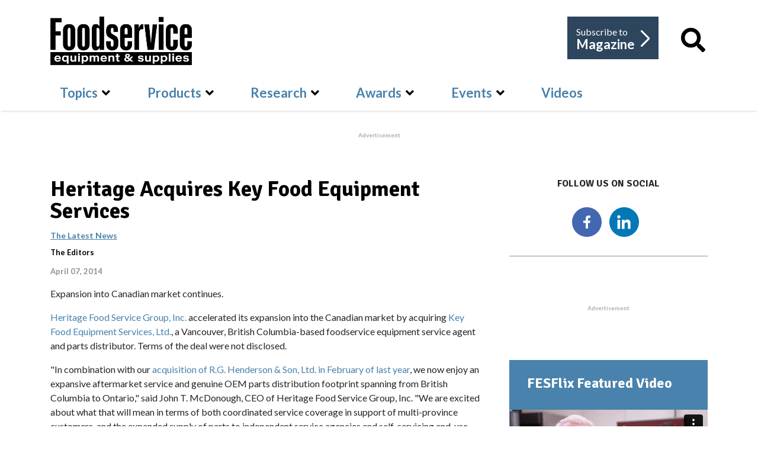

--- FILE ---
content_type: text/html; charset=UTF-8
request_url: https://player.vimeo.com/video/639691263
body_size: 6486
content:
<!DOCTYPE html>
<html lang="en">
<head>
  <meta charset="utf-8">
  <meta name="viewport" content="width=device-width,initial-scale=1,user-scalable=yes">
  
  <link rel="canonical" href="https://player.vimeo.com/video/639691263">
  <meta name="googlebot" content="noindex,indexifembedded">
  
  
  <title>Thermodyne: How Bubba’s BBQ Reduces Chill Times on Vimeo</title>
  <style>
      body, html, .player, .fallback {
          overflow: hidden;
          width: 100%;
          height: 100%;
          margin: 0;
          padding: 0;
      }
      .fallback {
          
              background-color: transparent;
          
      }
      .player.loading { opacity: 0; }
      .fallback iframe {
          position: fixed;
          left: 0;
          top: 0;
          width: 100%;
          height: 100%;
      }
  </style>
  <link rel="modulepreload" href="https://f.vimeocdn.com/p/4.46.25/js/player.module.js" crossorigin="anonymous">
  <link rel="modulepreload" href="https://f.vimeocdn.com/p/4.46.25/js/vendor.module.js" crossorigin="anonymous">
  <link rel="preload" href="https://f.vimeocdn.com/p/4.46.25/css/player.css" as="style">
</head>

<body>


<div class="vp-placeholder">
    <style>
        .vp-placeholder,
        .vp-placeholder-thumb,
        .vp-placeholder-thumb::before,
        .vp-placeholder-thumb::after {
            position: absolute;
            top: 0;
            bottom: 0;
            left: 0;
            right: 0;
        }
        .vp-placeholder {
            visibility: hidden;
            width: 100%;
            max-height: 100%;
            height: calc(1080 / 1920 * 100vw);
            max-width: calc(1920 / 1080 * 100vh);
            margin: auto;
        }
        .vp-placeholder-carousel {
            display: none;
            background-color: #000;
            position: absolute;
            left: 0;
            right: 0;
            bottom: -60px;
            height: 60px;
        }
    </style>

    

    
        <style>
            .vp-placeholder-thumb {
                overflow: hidden;
                width: 100%;
                max-height: 100%;
                margin: auto;
            }
            .vp-placeholder-thumb::before,
            .vp-placeholder-thumb::after {
                content: "";
                display: block;
                filter: blur(7px);
                margin: 0;
                background: url(https://i.vimeocdn.com/video/1286461423-a9f29c4d29a564fa4b55b63cf967e20383a1d7823ba7388d3?mw=80&q=85) 50% 50% / contain no-repeat;
            }
            .vp-placeholder-thumb::before {
                 
                margin: -30px;
            }
        </style>
    

    <div class="vp-placeholder-thumb"></div>
    <div class="vp-placeholder-carousel"></div>
    <script>function placeholderInit(t,h,d,s,n,o){var i=t.querySelector(".vp-placeholder"),v=t.querySelector(".vp-placeholder-thumb");if(h){var p=function(){try{return window.self!==window.top}catch(a){return!0}}(),w=200,y=415,r=60;if(!p&&window.innerWidth>=w&&window.innerWidth<y){i.style.bottom=r+"px",i.style.maxHeight="calc(100vh - "+r+"px)",i.style.maxWidth="calc("+n+" / "+o+" * (100vh - "+r+"px))";var f=t.querySelector(".vp-placeholder-carousel");f.style.display="block"}}if(d){var e=new Image;e.onload=function(){var a=n/o,c=e.width/e.height;if(c<=.95*a||c>=1.05*a){var l=i.getBoundingClientRect(),g=l.right-l.left,b=l.bottom-l.top,m=window.innerWidth/g*100,x=window.innerHeight/b*100;v.style.height="calc("+e.height+" / "+e.width+" * "+m+"vw)",v.style.maxWidth="calc("+e.width+" / "+e.height+" * "+x+"vh)"}i.style.visibility="visible"},e.src=s}else i.style.visibility="visible"}
</script>
    <script>placeholderInit(document,  false ,  true , "https://i.vimeocdn.com/video/1286461423-a9f29c4d29a564fa4b55b63cf967e20383a1d7823ba7388d3?mw=80\u0026q=85",  1920 ,  1080 );</script>
</div>

<div id="player" class="player"></div>
<script>window.playerConfig = {"cdn_url":"https://f.vimeocdn.com","vimeo_api_url":"api.vimeo.com","request":{"files":{"dash":{"cdns":{"akfire_interconnect_quic":{"avc_url":"https://vod-adaptive-ak.vimeocdn.com/exp=1768386208~acl=%2F8b3361a9-720d-4fe6-8a5b-cdd970558f9c%2Fpsid%3D9aaad623f9d9c8c3f13d9edf92367be7bb6b8f18ac35b103162a92180139a024%2F%2A~hmac=3dc0196ea030cf513ec29a847ecdeceb0528569ee171f8a7530edbb99d63ce44/8b3361a9-720d-4fe6-8a5b-cdd970558f9c/psid=9aaad623f9d9c8c3f13d9edf92367be7bb6b8f18ac35b103162a92180139a024/v2/playlist/av/primary/prot/cXNyPTE/playlist.json?omit=av1-hevc\u0026pathsig=8c953e4f~liCHixh2tv4jKJ-vZ-l5d8k7riC_JWPK-VuXRTxE1Po\u0026qsr=1\u0026r=dXM%3D\u0026rh=2rAyiF","origin":"gcs","url":"https://vod-adaptive-ak.vimeocdn.com/exp=1768386208~acl=%2F8b3361a9-720d-4fe6-8a5b-cdd970558f9c%2Fpsid%3D9aaad623f9d9c8c3f13d9edf92367be7bb6b8f18ac35b103162a92180139a024%2F%2A~hmac=3dc0196ea030cf513ec29a847ecdeceb0528569ee171f8a7530edbb99d63ce44/8b3361a9-720d-4fe6-8a5b-cdd970558f9c/psid=9aaad623f9d9c8c3f13d9edf92367be7bb6b8f18ac35b103162a92180139a024/v2/playlist/av/primary/prot/cXNyPTE/playlist.json?pathsig=8c953e4f~liCHixh2tv4jKJ-vZ-l5d8k7riC_JWPK-VuXRTxE1Po\u0026qsr=1\u0026r=dXM%3D\u0026rh=2rAyiF"},"fastly_skyfire":{"avc_url":"https://skyfire.vimeocdn.com/1768386208-0x88caa55dc8329c61ee6755dc53e13cc1915451ad/8b3361a9-720d-4fe6-8a5b-cdd970558f9c/psid=9aaad623f9d9c8c3f13d9edf92367be7bb6b8f18ac35b103162a92180139a024/v2/playlist/av/primary/prot/cXNyPTE/playlist.json?omit=av1-hevc\u0026pathsig=8c953e4f~liCHixh2tv4jKJ-vZ-l5d8k7riC_JWPK-VuXRTxE1Po\u0026qsr=1\u0026r=dXM%3D\u0026rh=2rAyiF","origin":"gcs","url":"https://skyfire.vimeocdn.com/1768386208-0x88caa55dc8329c61ee6755dc53e13cc1915451ad/8b3361a9-720d-4fe6-8a5b-cdd970558f9c/psid=9aaad623f9d9c8c3f13d9edf92367be7bb6b8f18ac35b103162a92180139a024/v2/playlist/av/primary/prot/cXNyPTE/playlist.json?pathsig=8c953e4f~liCHixh2tv4jKJ-vZ-l5d8k7riC_JWPK-VuXRTxE1Po\u0026qsr=1\u0026r=dXM%3D\u0026rh=2rAyiF"}},"default_cdn":"akfire_interconnect_quic","separate_av":true,"streams":[{"profile":"165","id":"027a8582-6020-42c4-a079-32c1e00263b8","fps":23.98,"quality":"540p"},{"profile":"d0b41bac-2bf2-4310-8113-df764d486192","id":"8e96f1b3-863f-47c4-9518-30b23867fb4e","fps":23.98,"quality":"240p"},{"profile":"175","id":"ce33ec07-d28d-4d91-8855-c62031ff5f21","fps":23.98,"quality":"1080p"},{"profile":"164","id":"d16dab69-ac63-40c5-ba2a-65bc94335d95","fps":23.98,"quality":"360p"},{"profile":"174","id":"d928ed66-4e1b-4beb-aa1e-75d8f24b326e","fps":23.98,"quality":"720p"}],"streams_avc":[{"profile":"175","id":"ce33ec07-d28d-4d91-8855-c62031ff5f21","fps":23.98,"quality":"1080p"},{"profile":"164","id":"d16dab69-ac63-40c5-ba2a-65bc94335d95","fps":23.98,"quality":"360p"},{"profile":"174","id":"d928ed66-4e1b-4beb-aa1e-75d8f24b326e","fps":23.98,"quality":"720p"},{"profile":"165","id":"027a8582-6020-42c4-a079-32c1e00263b8","fps":23.98,"quality":"540p"},{"profile":"d0b41bac-2bf2-4310-8113-df764d486192","id":"8e96f1b3-863f-47c4-9518-30b23867fb4e","fps":23.98,"quality":"240p"}]},"hls":{"cdns":{"akfire_interconnect_quic":{"avc_url":"https://vod-adaptive-ak.vimeocdn.com/exp=1768386208~acl=%2F8b3361a9-720d-4fe6-8a5b-cdd970558f9c%2Fpsid%3D9aaad623f9d9c8c3f13d9edf92367be7bb6b8f18ac35b103162a92180139a024%2F%2A~hmac=3dc0196ea030cf513ec29a847ecdeceb0528569ee171f8a7530edbb99d63ce44/8b3361a9-720d-4fe6-8a5b-cdd970558f9c/psid=9aaad623f9d9c8c3f13d9edf92367be7bb6b8f18ac35b103162a92180139a024/v2/playlist/av/primary/prot/cXNyPTE/playlist.m3u8?omit=av1-hevc-opus\u0026pathsig=8c953e4f~Y4wIVFys2_E6TFWQIsijCRFuUl_H4_hU232X-oBS_Cg\u0026qsr=1\u0026r=dXM%3D\u0026rh=2rAyiF\u0026sf=fmp4","origin":"gcs","url":"https://vod-adaptive-ak.vimeocdn.com/exp=1768386208~acl=%2F8b3361a9-720d-4fe6-8a5b-cdd970558f9c%2Fpsid%3D9aaad623f9d9c8c3f13d9edf92367be7bb6b8f18ac35b103162a92180139a024%2F%2A~hmac=3dc0196ea030cf513ec29a847ecdeceb0528569ee171f8a7530edbb99d63ce44/8b3361a9-720d-4fe6-8a5b-cdd970558f9c/psid=9aaad623f9d9c8c3f13d9edf92367be7bb6b8f18ac35b103162a92180139a024/v2/playlist/av/primary/prot/cXNyPTE/playlist.m3u8?omit=opus\u0026pathsig=8c953e4f~Y4wIVFys2_E6TFWQIsijCRFuUl_H4_hU232X-oBS_Cg\u0026qsr=1\u0026r=dXM%3D\u0026rh=2rAyiF\u0026sf=fmp4"},"fastly_skyfire":{"avc_url":"https://skyfire.vimeocdn.com/1768386208-0x88caa55dc8329c61ee6755dc53e13cc1915451ad/8b3361a9-720d-4fe6-8a5b-cdd970558f9c/psid=9aaad623f9d9c8c3f13d9edf92367be7bb6b8f18ac35b103162a92180139a024/v2/playlist/av/primary/prot/cXNyPTE/playlist.m3u8?omit=av1-hevc-opus\u0026pathsig=8c953e4f~Y4wIVFys2_E6TFWQIsijCRFuUl_H4_hU232X-oBS_Cg\u0026qsr=1\u0026r=dXM%3D\u0026rh=2rAyiF\u0026sf=fmp4","origin":"gcs","url":"https://skyfire.vimeocdn.com/1768386208-0x88caa55dc8329c61ee6755dc53e13cc1915451ad/8b3361a9-720d-4fe6-8a5b-cdd970558f9c/psid=9aaad623f9d9c8c3f13d9edf92367be7bb6b8f18ac35b103162a92180139a024/v2/playlist/av/primary/prot/cXNyPTE/playlist.m3u8?omit=opus\u0026pathsig=8c953e4f~Y4wIVFys2_E6TFWQIsijCRFuUl_H4_hU232X-oBS_Cg\u0026qsr=1\u0026r=dXM%3D\u0026rh=2rAyiF\u0026sf=fmp4"}},"default_cdn":"akfire_interconnect_quic","separate_av":true}},"file_codecs":{"av1":[],"avc":["ce33ec07-d28d-4d91-8855-c62031ff5f21","d16dab69-ac63-40c5-ba2a-65bc94335d95","d928ed66-4e1b-4beb-aa1e-75d8f24b326e","027a8582-6020-42c4-a079-32c1e00263b8","8e96f1b3-863f-47c4-9518-30b23867fb4e"],"hevc":{"dvh1":[],"hdr":[],"sdr":[]}},"lang":"en","referrer":"https://fesmag.com/topics/the-latest-news/11655-heritage-acquires-key-food-equipment-services","cookie_domain":".vimeo.com","signature":"10b7c0359383de5b2e978f2a42df8350","timestamp":1768382608,"expires":3600,"thumb_preview":{"url":"https://videoapi-sprites.vimeocdn.com/video-sprites/image/95099d42-d2ee-47c1-b6dd-e622faa97221.0.jpeg?ClientID=sulu\u0026Expires=1768385052\u0026Signature=e5560740221e5f841dd72b872917ec1d7b9adb05","height":2640,"width":4686,"frame_height":240,"frame_width":426,"columns":11,"frames":120},"currency":"USD","session":"bbf39f7c60779a1bcc4e068ae51047930eb02f0c1768382608","cookie":{"volume":1,"quality":null,"hd":0,"captions":null,"transcript":null,"captions_styles":{"color":null,"fontSize":null,"fontFamily":null,"fontOpacity":null,"bgOpacity":null,"windowColor":null,"windowOpacity":null,"bgColor":null,"edgeStyle":null},"audio_language":null,"audio_kind":null,"qoe_survey_vote":0},"build":{"backend":"31e9776","js":"4.46.25"},"urls":{"js":"https://f.vimeocdn.com/p/4.46.25/js/player.js","js_base":"https://f.vimeocdn.com/p/4.46.25/js","js_module":"https://f.vimeocdn.com/p/4.46.25/js/player.module.js","js_vendor_module":"https://f.vimeocdn.com/p/4.46.25/js/vendor.module.js","locales_js":{"de-DE":"https://f.vimeocdn.com/p/4.46.25/js/player.de-DE.js","en":"https://f.vimeocdn.com/p/4.46.25/js/player.js","es":"https://f.vimeocdn.com/p/4.46.25/js/player.es.js","fr-FR":"https://f.vimeocdn.com/p/4.46.25/js/player.fr-FR.js","ja-JP":"https://f.vimeocdn.com/p/4.46.25/js/player.ja-JP.js","ko-KR":"https://f.vimeocdn.com/p/4.46.25/js/player.ko-KR.js","pt-BR":"https://f.vimeocdn.com/p/4.46.25/js/player.pt-BR.js","zh-CN":"https://f.vimeocdn.com/p/4.46.25/js/player.zh-CN.js"},"ambisonics_js":"https://f.vimeocdn.com/p/external/ambisonics.min.js","barebone_js":"https://f.vimeocdn.com/p/4.46.25/js/barebone.js","chromeless_js":"https://f.vimeocdn.com/p/4.46.25/js/chromeless.js","three_js":"https://f.vimeocdn.com/p/external/three.rvimeo.min.js","vuid_js":"https://f.vimeocdn.com/js_opt/modules/utils/vuid.min.js","hive_sdk":"https://f.vimeocdn.com/p/external/hive-sdk.js","hive_interceptor":"https://f.vimeocdn.com/p/external/hive-interceptor.js","proxy":"https://player.vimeo.com/static/proxy.html","css":"https://f.vimeocdn.com/p/4.46.25/css/player.css","chromeless_css":"https://f.vimeocdn.com/p/4.46.25/css/chromeless.css","fresnel":"https://arclight.vimeo.com/add/player-stats","player_telemetry_url":"https://arclight.vimeo.com/player-events","telemetry_base":"https://lensflare.vimeo.com"},"flags":{"plays":1,"dnt":0,"autohide_controls":0,"preload_video":"metadata_on_hover","qoe_survey_forced":0,"ai_widget":0,"ecdn_delta_updates":0,"disable_mms":0,"check_clip_skipping_forward":0},"country":"US","client":{"ip":"18.118.151.248"},"ab_tests":{"cross_origin_texttracks":{"group":"variant","track":false,"data":null}},"atid":"1154952758.1768382608","ai_widget_signature":"1bf51669090594cef24fb7e2af1a622964b173b8dcb15ae506232106fd707b01_1768386208","config_refresh_url":"https://player.vimeo.com/video/639691263/config/request?atid=1154952758.1768382608\u0026expires=3600\u0026referrer=https%3A%2F%2Ffesmag.com%2Ftopics%2Fthe-latest-news%2F11655-heritage-acquires-key-food-equipment-services\u0026session=bbf39f7c60779a1bcc4e068ae51047930eb02f0c1768382608\u0026signature=10b7c0359383de5b2e978f2a42df8350\u0026time=1768382608\u0026v=1"},"player_url":"player.vimeo.com","video":{"id":639691263,"title":"Thermodyne: How Bubba’s BBQ Reduces Chill Times","width":1920,"height":1080,"duration":153,"url":"","share_url":"https://vimeo.com/639691263","embed_code":"\u003ciframe title=\"vimeo-player\" src=\"https://player.vimeo.com/video/639691263?h=7a03826a96\" width=\"640\" height=\"360\" frameborder=\"0\" referrerpolicy=\"strict-origin-when-cross-origin\" allow=\"autoplay; fullscreen; picture-in-picture; clipboard-write; encrypted-media; web-share\"   allowfullscreen\u003e\u003c/iframe\u003e","default_to_hd":0,"privacy":"disable","embed_permission":"public","thumbnail_url":"https://i.vimeocdn.com/video/1286461423-a9f29c4d29a564fa4b55b63cf967e20383a1d7823ba7388d3","owner":{"id":59740386,"name":"Zoomba Group","img":"https://i.vimeocdn.com/portrait/17845977_60x60?sig=3280361ed831d7b2f4651b2a5b7ecd39a47aadd3251f244db03bbc8a07520ce8\u0026v=1\u0026region=us","img_2x":"https://i.vimeocdn.com/portrait/17845977_60x60?sig=3280361ed831d7b2f4651b2a5b7ecd39a47aadd3251f244db03bbc8a07520ce8\u0026v=1\u0026region=us","url":"https://vimeo.com/user59740386","account_type":"business"},"spatial":0,"live_event":null,"version":{"current":null,"available":[{"id":324360202,"file_id":2931821880,"is_current":true}]},"unlisted_hash":null,"rating":{"id":6},"fps":23.98,"bypass_token":"eyJ0eXAiOiJKV1QiLCJhbGciOiJIUzI1NiJ9.eyJjbGlwX2lkIjo2Mzk2OTEyNjMsImV4cCI6MTc2ODM4NjI0MH0.Uc3xlWilwPWf2bUxISV6XBn4qFonkpD14eep8TRNUU8","channel_layout":"stereo","ai":0,"locale":""},"user":{"id":0,"team_id":0,"team_origin_user_id":0,"account_type":"none","liked":0,"watch_later":0,"owner":0,"mod":0,"logged_in":0,"private_mode_enabled":0,"vimeo_api_client_token":"eyJhbGciOiJIUzI1NiIsInR5cCI6IkpXVCJ9.eyJzZXNzaW9uX2lkIjoiYmJmMzlmN2M2MDc3OWExYmNjNGUwNjhhZTUxMDQ3OTMwZWIwMmYwYzE3NjgzODI2MDgiLCJleHAiOjE3NjgzODYyMDgsImFwcF9pZCI6MTE4MzU5LCJzY29wZXMiOiJwdWJsaWMgc3RhdHMifQ.I21Gccq5QPHU6UHkvnC1fCi_hmuBody1m0-bfI8Lkoc"},"view":1,"vimeo_url":"vimeo.com","embed":{"audio_track":"","autoplay":0,"autopause":1,"dnt":0,"editor":0,"keyboard":1,"log_plays":1,"loop":0,"muted":0,"on_site":0,"texttrack":"","transparent":1,"outro":"share","playsinline":1,"quality":null,"player_id":"","api":null,"app_id":"","color":"","color_one":"000000","color_two":"00adef","color_three":"ffffff","color_four":"000000","context":"embed.main","settings":{"auto_pip":1,"badge":0,"byline":0,"collections":0,"color":0,"force_color_one":0,"force_color_two":0,"force_color_three":0,"force_color_four":0,"embed":0,"fullscreen":1,"like":0,"logo":0,"playbar":1,"portrait":0,"pip":1,"share":1,"spatial_compass":0,"spatial_label":0,"speed":0,"title":0,"volume":0,"watch_later":0,"watch_full_video":1,"controls":1,"airplay":1,"audio_tracks":1,"chapters":1,"chromecast":1,"cc":1,"transcript":1,"quality":1,"play_button_position":0,"ask_ai":0,"skipping_forward":1,"debug_payload_collection_policy":"default"},"create_interactive":{"has_create_interactive":false,"viddata_url":""},"min_quality":null,"max_quality":null,"initial_quality":null,"prefer_mms":1}}</script>
<script>const fullscreenSupported="exitFullscreen"in document||"webkitExitFullscreen"in document||"webkitCancelFullScreen"in document||"mozCancelFullScreen"in document||"msExitFullscreen"in document||"webkitEnterFullScreen"in document.createElement("video");var isIE=checkIE(window.navigator.userAgent),incompatibleBrowser=!fullscreenSupported||isIE;window.noModuleLoading=!1,window.dynamicImportSupported=!1,window.cssLayersSupported=typeof CSSLayerBlockRule<"u",window.isInIFrame=function(){try{return window.self!==window.top}catch(e){return!0}}(),!window.isInIFrame&&/twitter/i.test(navigator.userAgent)&&window.playerConfig.video.url&&(window.location=window.playerConfig.video.url),window.playerConfig.request.lang&&document.documentElement.setAttribute("lang",window.playerConfig.request.lang),window.loadScript=function(e){var n=document.getElementsByTagName("script")[0];n&&n.parentNode?n.parentNode.insertBefore(e,n):document.head.appendChild(e)},window.loadVUID=function(){if(!window.playerConfig.request.flags.dnt&&!window.playerConfig.embed.dnt){window._vuid=[["pid",window.playerConfig.request.session]];var e=document.createElement("script");e.async=!0,e.src=window.playerConfig.request.urls.vuid_js,window.loadScript(e)}},window.loadCSS=function(e,n){var i={cssDone:!1,startTime:new Date().getTime(),link:e.createElement("link")};return i.link.rel="stylesheet",i.link.href=n,e.getElementsByTagName("head")[0].appendChild(i.link),i.link.onload=function(){i.cssDone=!0},i},window.loadLegacyJS=function(e,n){if(incompatibleBrowser){var i=e.querySelector(".vp-placeholder");i&&i.parentNode&&i.parentNode.removeChild(i);let a=`/video/${window.playerConfig.video.id}/fallback`;window.playerConfig.request.referrer&&(a+=`?referrer=${window.playerConfig.request.referrer}`),n.innerHTML=`<div class="fallback"><iframe title="unsupported message" src="${a}" frameborder="0"></iframe></div>`}else{n.className="player loading";var t=window.loadCSS(e,window.playerConfig.request.urls.css),r=e.createElement("script"),o=!1;r.src=window.playerConfig.request.urls.js,window.loadScript(r),r["onreadystatechange"in r?"onreadystatechange":"onload"]=function(){!o&&(!this.readyState||this.readyState==="loaded"||this.readyState==="complete")&&(o=!0,playerObject=new VimeoPlayer(n,window.playerConfig,t.cssDone||{link:t.link,startTime:t.startTime}))},window.loadVUID()}};function checkIE(e){e=e&&e.toLowerCase?e.toLowerCase():"";function n(r){return r=r.toLowerCase(),new RegExp(r).test(e);return browserRegEx}var i=n("msie")?parseFloat(e.replace(/^.*msie (\d+).*$/,"$1")):!1,t=n("trident")?parseFloat(e.replace(/^.*trident\/(\d+)\.(\d+).*$/,"$1.$2"))+4:!1;return i||t}
</script>
<script nomodule>
  window.noModuleLoading = true;
  var playerEl = document.getElementById('player');
  window.loadLegacyJS(document, playerEl);
</script>
<script type="module">try{import("").catch(()=>{})}catch(t){}window.dynamicImportSupported=!0;
</script>
<script type="module">if(!window.dynamicImportSupported||!window.cssLayersSupported){if(!window.noModuleLoading){window.noModuleLoading=!0;var playerEl=document.getElementById("player");window.loadLegacyJS(document,playerEl)}var moduleScriptLoader=document.getElementById("js-module-block");moduleScriptLoader&&moduleScriptLoader.parentElement.removeChild(moduleScriptLoader)}
</script>
<script type="module" id="js-module-block">if(!window.noModuleLoading&&window.dynamicImportSupported&&window.cssLayersSupported){const n=document.getElementById("player"),e=window.loadCSS(document,window.playerConfig.request.urls.css);import(window.playerConfig.request.urls.js_module).then(function(o){new o.VimeoPlayer(n,window.playerConfig,e.cssDone||{link:e.link,startTime:e.startTime}),window.loadVUID()}).catch(function(o){throw/TypeError:[A-z ]+import[A-z ]+module/gi.test(o)&&window.loadLegacyJS(document,n),o})}
</script>

<script type="application/ld+json">{"embedUrl":"https://player.vimeo.com/video/639691263?h=7a03826a96","thumbnailUrl":"https://i.vimeocdn.com/video/1286461423-a9f29c4d29a564fa4b55b63cf967e20383a1d7823ba7388d3?f=webp","name":"Thermodyne: How Bubba’s BBQ Reduces Chill Times","description":"Bubba (Ralph Miller) talks about the benefits of using Thermodyne's slow cook and hold ovens, as well as Thermodyne's blast chiller to chill, cook, and hold his world-famous BBQ pork.","duration":"PT153S","uploadDate":"2021-10-27T15:44:58-04:00","@context":"https://schema.org/","@type":"VideoObject"}</script>

</body>
</html>


--- FILE ---
content_type: text/html; charset=utf-8
request_url: https://www.google.com/recaptcha/api2/aframe
body_size: 266
content:
<!DOCTYPE HTML><html><head><meta http-equiv="content-type" content="text/html; charset=UTF-8"></head><body><script nonce="KSSespENJVm1YqwYgC-Ytg">/** Anti-fraud and anti-abuse applications only. See google.com/recaptcha */ try{var clients={'sodar':'https://pagead2.googlesyndication.com/pagead/sodar?'};window.addEventListener("message",function(a){try{if(a.source===window.parent){var b=JSON.parse(a.data);var c=clients[b['id']];if(c){var d=document.createElement('img');d.src=c+b['params']+'&rc='+(localStorage.getItem("rc::a")?sessionStorage.getItem("rc::b"):"");window.document.body.appendChild(d);sessionStorage.setItem("rc::e",parseInt(sessionStorage.getItem("rc::e")||0)+1);localStorage.setItem("rc::h",'1768382613533');}}}catch(b){}});window.parent.postMessage("_grecaptcha_ready", "*");}catch(b){}</script></body></html>

--- FILE ---
content_type: text/css
request_url: https://fesmag.com/templates/fesmag/css/custom.css
body_size: 22175
content:
/* ---------------------------------------------------------------- */
/* ------- COMPONENTS --------------------------------------------- */
/* ---------------------------------------------------------------- */

/* ---- Main Navigation ------------------------------------------------ */

/* Hide HP Link and Adjust Mega Menu for left float menu bar */
@media only screen and (min-width: 990px) {
	.sp-megamenu-parent{
		float: none !important;
	}
	.sp-megamenu-parent:first-child{
		padding: 0;
	}
	.sp-megamenu-parent.menu-animation-fade-down li:first-child{
		display: none;
	}
	.sp-megamenu-parent.menu-animation-fade-down li.sp-has-child li{
		display: block;
	}
	body.ltr .sp-megamenu-parent .sp-dropdown.sp-dropdown-main.sp-menu-full {
    left: 0;
    right: auto;
	}
}

/* Dropdown */

.sp-megamenu-parent .sp-dropdown .sp-dropdown-inner{
	padding: 20px;
	border: 5px solid #4982ac;
}

/* Text */

.sp-megamenu-parent .sp-mega-group p{
	font-size: 0.95rem;
	line-height: 1.3rem;
	color: #000;
}
#sp-menu .sp-megamenu-parent h3{
	font-size: 1.15rem;
	line-height: 1.35rem;
	font-weight: 600;
	color: #000;
	margin-bottom: 10px;
}

/* Links - Top Level Nav */

.sp-megamenu-parent > li{
	margin: 0 !important;
	padding: 0 1.95rem 1rem !important;
}
.sp-megamenu-parent > li > a,
.sp-megamenu-parent > li.active a{
	font-size: 1.375rem;
	line-height: 1.375rem !important;
	font-weight: bold !important;
	color: #4982ac !important;
	text-decoration: none !important;
	text-transform: none !important;
	background: none;
	margin: 0 !important;
	padding: 0 !important;
}
.sp-megamenu-parent > li.sp-has-child > a::after{
	color: #000;
}
/* Links - Dropdown Header Links */

.sp-megamenu-parent .sp-mega-group > li > a,
.sp-megamenu-parent .sp-mega-group > li.active > a{
	font-size: 1.15rem !important;
	line-height: 1.35rem !important;
	font-weight: bold !important;
	color: #4982ac !important;
	text-decoration: none !important;
	text-transform: none !important;
	background: none !important;
	margin-bottom: 0.5rem !important;
}
/* Links - Dropdown Sub Links */

.sp-megamenu-parent .sp-dropdown li.sp-menu-item > a,
.sp-megamenu-parent .sp-dropdown li.sp-menu-item.active > a{
	font-size: 1rem !important;
	line-height: 1.33rem !important;
	font-weight: normal !important;
	color: #4982ac !important;
	background: none !important;
	padding: 0 0 0.5rem !important;
}
/* Links - Hover Effect */
.sp-megamenu-parent > li a:hover,
.sp-megamenu-parent > li.active a:hover,
.sp-megamenu-parent .sp-dropdown li.sp-menu-item > a:hover,
.sp-megamenu-parent .sp-dropdown li.sp-menu-item.active > a,
.sp-megamenu-parent .sp-dropdown li.sp-menu-item.active > a:hover{
	color: #4982ac !important;
	text-decoration: underline !important;
	background: none !important;
}

/* ---- Buttons --------------------------------------------------- */

a.btn{
	background: #4982ac !important;
	padding: 13px 22px 13px 22px;
	color: #fff !important;
	font-size: 17px !important;
	position: relative;
	text-align: left;
	border: none;
	height: auto;
	border-radius: 0;
	margin-top: 15px;
	line-height: 30px;
}
.article-can-edit{
	display: none !important;
}
.sp-megamenu-parent > li a.btn{
	color: #fff !important;
	font-size: 17px !important;
	font-style: normal !important;
	font-weight: 400 !important;
	height: auto !important;
	line-height: 30px !important;
	margin-top: 15px !important;
	padding: 13px 22px 13px !important;
}
.sp-megamenu-parent > li a.btn:hover{
	background: #4982ac !important;
	color: #fff !important;
}


/* ---- Search Bars ----------------------------------------------- */

/* Forms */

.finder .input-group{
	padding: 0;
	border: none;
	width: 100% !important;
	margin-bottom: 2rem;
}
.finder.err-404 input.form-control:focus,
.js-finder-searchform input.form-control:focus,
.finder.product-catalog input.form-control:focus{
	box-shadow: none;
}
.finder.err-404 input.search-query,
.js-finder-searchform input.js-finder-search-query,
.finder.product-catalog input.search-query{
	background: #fff;
	height: 4rem;
	padding: 1rem 1rem;
	border-top: 4px solid #4982ac;
	border-bottom: 4px solid #4982ac;
	border-left: 4px solid #4982ac;
	border-right: none;
	border-radius: 0;
	font-size: 1.25rem;
	line-height: 1.25rem;
	font-weight: 600;
	color: #000;
}
.finder.err-404 span.input-group-btn,
.js-finder-searchform .input-group .search-btn,
.finder.product-catalog span.input-group-btn{
	padding: 0;
	margin: 0;
}
.finder.err-404 span.input-group-btn button,
.js-finder-searchform .input-group .search-btn,
.finder.product-catalog span.input-group-btn button{
	background: #4982ac;
	height: 4rem;
	padding: 1.25rem 1.5rem;
	margin: 0;
	border: none;
	border-radius: 0;
	font-size: 1.25rem;
	line-height: 1.25rem;
	font-weight: 600;
	color: #fff;
}
.finder.err-404 span.input-group-btn button:hover,
.js-finder-searchform .input-group .search-btn:hover,
.finder.product-catalog span.input-group-btn button:hover{
	text-decoration-line: underline;
}

/* Results */

.finder h1 {
    font-weight: 900;
    font-size: 34px;
    line-height: 44px;
    margin-bottom: 30px;
}
span.search-count{
	display: inline-block;
	font-weight: bold;
	font-size: 1.25rem;
	line-height: 1.25rem;
	margin-bottom: 2rem;
}
span.highlight{
	background-color: #c5e0f3 !important;
}

/* ---- ARTICLE VIEW ----------------------------------------------- */

/* Captions */
.wf_caption span{
	font-size: 0.75rem;
	line-height: 0.95rem;
	margin-top: 0.75rem;
	padding-bottom: 0.75rem;
	font-size: 0.75rem;
	line-height: 0.95rem;
	font-weight: 700;
	border-bottom: 1px solid #8f9194;
}
.wf_caption span span{
	border-bottom: none;
}
div.img_caption p.img_caption{
	margin-top: 0.5rem;
	font-size: 0.75rem;
	line-height: 0.95rem;
	font-weight: 700;
	text-align: left !important;
}

/* Caption Box - Images - img-full */

.wf_caption.img-full{
	display: block !important;
	margin: 1rem auto 1rem;
}
.wf_caption.img-full img{
	max-height: 450px;
}

/* Caption Box - Images - img-left */

.wf_caption.img-left{
	float: left;
	margin: 0.4rem 1rem 1rem 0rem;
	max-width: 400px !important;
}
@include breakpoint(tablet-range){
	.wf_caption.img-left{
	max-width: 300px !important;
	}
}
@include breakpoint(mobile-only){
	.wf_caption.img-left{
	float: none;
	display: block !important;
	margin: 1rem auto 1rem;
	max-width: 300px !important;
	}
}

/* Caption Box - Images - img-right */

.wf_caption.img-right{
	float: right;
	margin: 0.4rem 0rem 1rem 1rem;
	max-width: 400px !important;
}
@media screen and (max-width: 991px){
	.wf_caption.img-right{
	max-width: 300px !important;
	}
}
@media screen and (max-width: 767px){
	.wf_caption.img-right{
	float: none;
	display: block !important;
	margin: 1rem auto 1rem;
	max-width: 300px !important;
	}
}

/* Caption Box - Images - img-left-vert */

.wf_caption.img-left-vert{
	float: left;
	margin: 0.4rem 1rem 1rem 0rem;
	max-width: 250px !important;
}
@media screen and (max-width: 991px){
	.wf_caption.img-left-vert{
	max-width: 175px !important;
	}
}
@media screen and (max-width: 767px){
	.wf_caption.img-left-vert{
	float: none;
	margin: 1rem auto 1rem;
	max-width: 175px !important;
	}
}

/* Caption Box - Images - img-right-vert */

.wf_caption.img-right-vert{
	float: right;
	margin: 0.4rem 0rem 1rem 1rem;
	max-width: 250px !important;
}
@media screen and (max-width: 991px){
	.wf_caption.img-right-vert{
	max-width: 175px !important;
	}
}
@media screen and (max-width: 767px){
	.wf_caption.img-right-vert{
	float: none;
	display: block !important;
	margin: 1rem auto 1rem;
	max-width: 175px !important;
	}
}

/* Caption Box - Images - headshot-left */

.wf_caption.headshot-left{
	float: left;
	margin-top: 0.3rem;
	margin-right: 1rem;
	max-width: 143px !important;
}

/* Caption Box - Images - headshot-right */

.wf_caption.headshot-right{
	float: right;
	margin-top: 0.3rem;
	margin-left: 1rem;	
	max-width: 143px !important;
}

/* ---- FORMS ------------------------------------------------------ */

.formRed,
.formRequired,
.formValidation{
	color: #c20000;
}
.custom-select.is-invalid:focus, 
.form-control.is-invalid:focus, 
.was-validated .custom-select:invalid:focus, 
.was-validated .form-control:invalid:focus{
	border-color: #c20000;
}
.formError{
	color: #c20000;
	font-size: 12px;
}

/* ------- Modules ------------------------------------------------ */

/* Social Links */

#sp-right .sp-module.social-links{
	border-bottom: 1px solid #8f9194;
	text-align: center;

}
#sp-right .sp-module.social-links .sp-module-title{
	font-family: "Signika Negative";
	font-size: 16px;
	font-weight: 600;
	text-transform: uppercase;
	padding-bottom: 0;
}
#sp-right .sp-module.social-links a img{
	display: inline-block;
	width: 100%;
	max-width: 50px;
	margin-right: 10px;
	margin-bottom: 32px;
	
}

/* Social Links (SP PAGE BUILDER) */

.sppb-column.side-left .social-links{
	text-align: center;

}
.sppb-column.side-left .social-links .sp-module-title{
	font-family: "Signika Negative";
	font-size: 16px;
	font-weight: 600;
	text-transform: uppercase;
	padding-bottom: 0;
}
.sppb-column.side-left .social-links a img{
	display: inline-block;
	width: 100%;
	max-width: 50px;
	margin-right: 10px;
	margin-bottom: 32px;
	
}

/* FE&S Awards & Events */

.sp-module.fes_awards_events{
	background: #4982ac;
  padding: 30px;
  color: #fff;
}
.fes_awards_events .sp-module-title,
.fes_awards_events .sppb-addon-content h3.sppb-addon-title{
	color: #ffffff;
	font-size: 20px !important;
	line-height: 28px !important;
	font-weight: 800;
	font-family: "Signika Negative", sans-serif;
	margin: 0 0 20px !important;
	padding: 0 0 20px!important;
	border-bottom: 1px solid #fff !important;
}
.fes_awards_events .event-title{
	font-size: 22px;
	line-height: 28px;
	font-weight: 600;
	margin-bottom: 20px;
	padding: 0;
}
.fes_awards_events .event-location{
	font-size: 16px;
	line-height: 26px;
	font-weight: 400;
}
.fes_awards_events .event-date,
.fes_awards_events .event-time{
	font-size: 18px;
	line-height: 26px;
	font-weight: 600;
}
.fes_awards_events .event-intro{
  font-weight: 400;
  margin-top: 20px;
  margin-bottom: 30px;
}
.fes_awards_events .event-btn-wrap{
	display: block;
	clear: both;
	margin: 30px 0 0 ;
}
.fes_awards_events .event-btn{
	background: #fff;
	color: #4982ac;
	font-size: 16px !important;
	padding: 12px 14px 10px 14px !important;
	position: relative;
	text-align: left;
	display: inline-block;
	font-weight: 600;
	line-height: 24px;
}

/* Industry Calendar */

.sp-module.industry-calendar{
	background: #4982ac;
	padding: 25px 30px 25px 30px;
	color: #fff;
}
.sp-module.industry-calendar .sp-module-title{
	font-size: 20px !important;
	line-height: 28px !important;
	font-weight: 800;
	font-family: "Signika Negative", sans-serif;
	margin: 0 0 20px !important;
	padding: 0 0 20px!important;
	border-bottom: 1px solid #fff !important;
}
.sp-module.industry-calendar li .mod-articles-category-title{
	color: #fff;
	font-size: 24px;
	line-height: 24px;
	margin-bottom: 0.5rem;
}
.sp-module.industry-calendar li .mod-articles-category-introtext strong{
	display: block;
	color: #fff;
	font-size: 18px;
	line-height: 22px;
	font-weight: 900
}
.sp-module.industry-calendar li .mod-articles-category-introtext a{
	display: block;
	color: #fff;
	text-decoration: underline;
	margin-top: 0.5rem;
}
.sp-module.industry-calendar li .btn{
	display: inline-block !important;
	padding: 6px 20px !important;
	background: #ffffff !important;
	color: #4982ac !important;
	font-weight: 600!important;
	font-size: 16px !important;
}
.sp-module.industry-calendar li .btn:hover{
	background: #2d455d !important;
	color: #fff !important;
}

/* FESFlix */

.fesflix-module{
	background: #4982ac;
	padding: 25px 0px 25px 0px;
	color: white;
}
.fesflix-module h3.sp-module-title{
	margin-bottom: 0 !important;
	padding-left: 25px;
}

/* Upcoming Events */

.sppb-addon-module.upcoming_events{
	background: #4982ac;
  padding: 30px;
  color: #fff;
}
.upcoming_events .event-title{
	color: #ffffff;
	font-size: 23px;
	line-height: 28px;
	font-weight: 800;
	padding: 0;
}
.upcoming_events .event-location{
	font-size: 18px;
	line-height: 26px;
	font-weight: 600;
}
.upcoming_events .event-date,
.upcoming_events .event-time{
	font-size: 16px;
	line-height: 26px;
	font-weight: 400;
}
.upcoming_events .event-intro{
	font-weight: 400;
  margin-top: 20px;
  margin-bottom: 30px;
}
.upcoming_events .event-btn-wrap{
	margin-bottom: 0;
}

/* Subscriber */

.custom.subscriber-signup{
	padding-top: 4rem;
	padding-bottom: 4rem;
	max-width: 400px;
	margin: auto;
	background: #e9e9ea;
}
.custom.subscriber-signup img.current-issue{
	width: 100%;
	max-width: 250px;
	margin: 0 auto 2rem;
}
@media (min-width: 768px) {
	.custom.subscriber-signup{
		max-width: 100%;
	}
	.custom.subscriber-signup img.current-issue{
		max-width: 175px;
	}
	.custom.subscriber-signup .rt-col{
		border-left: 2px solid black;
		padding-left: 2rem;
	}
	.custom.subscriber-signup .lft-col{
		padding-right: 2rem;
	}
}
@media (min-width: 992px) {
	.custom.subscriber-signup img.current-issue{
		max-width: 250px;
		float: left;
		margin-right: 2rem;
	}
}
.custom.subscriber-signup h3{
	font-family: "Signika Negative";
	font-weight: 900;
	font-size: 34px;
	line-height: 40.8px
}
.custom.subscriber-signup .btn.btn-primary{
	margin-bottom: 2rem;
}

/* ---- AMPZ ------------------------------------------------------ */

#ampz_inline_bottom{
	margin-top: 2rem;
}

/* ------- Regular Labs ------------------------------------------- */

/*Modal*/

#rl_modals_overlay {
    background: #000 !important;
}
#rl_modals_title{
	font-size: 1.25rem;	
	line-height: 1.5rem;
	font-weight: bold;
	padding:0.25rem;
	width: 100%;
}
#rl_modals_close{
	margin-top: 0.25rem !important;
	margin-right: 0.25rem !important;
}

/* ---------------------------------------------------------------- */
/* ----  Overrides ------------------------------------------------ */
/* ---------------------------------------------------------------- */

/* ---- FESFlix Page ---------------------------------------------- */

.video-articles .sppb-article-info-wrap h3{
	margin-top: 0.75rem;
}
.category-desc img{
	margin:auto;
}

/* ---- Dealer of The Year ---------------------------------------- */

.view-article.doy #sp-header-banner-section{
	display: block !important;
	margin-bottom: 3rem;
}
.view-article.doy .article-details.doy h3{
	margin-top: 3rem;
	font-family: 'Signika Negative', sans-serif;
	font-size: 34px;
	font-weight: 900;
}
.doy_menu .sp-module-title{
	padding-bottom: 0 !important;
}

/* Search Results - Remove duplicate pagination */

.search-results .finder .pagination-top{
	display: none;
}

/* Search Results - Remove duplicate pagination */

.view-category .article-list .tags.inline,
.article-details .article-info-term,
.article-list .article-info-term{
	display: none;
}

/* Category Title Fix */

.view-category .category-name{
	display: none;
}
.category-name a {
  color: #4982ac;
  margin-bottom: 4px;
  font-size: 14px;
  font-weight: 600;
  text-decoration: underline;
}

/* Home Page - Intro Images ----------*/

/* The Latest Articles */

.home_page .fesmag-latest-articles.the_latest ul.fm-latest li {
	float: left !important;
}
.home_page .fesmag-latest-articles.the_latest ul.fm-latest li.post-1 figure.newsflash-image,
.home_page .fesmag-latest-articles.the_latest ul.fm-latest li.post-2 figure.newsflash-image{
	display: none!important;
}
.home_page .fesmag-latest-articles.the_latest ul.fm-latest li.post-0 figure.newsflash-image{
	width: 100% !important;
	height: auto !important; 
	max-width: 500px !important;
	max-height: auto !important; 
}
@media screen and (max-width: 767px){
	.home_page .fesmag-latest-articles.the_latest ul.fm-latest li .post-content{
		padding: 0 0 50px !important;
	}
	.home_page .fesmag-latest-articles.the_latest ul.fm-latest li.post-0{
		padding-bottom: 0 !important;
	}
}

/* Featured Articles */

.home_page .fesmag-latest-articles.featured-articles ul.fm-latest li {
    display: inline-flex !important;
}
.home_page .fesmag-latest-articles.featured-articles ul.fm-latest li figure.newsflash-image{
	width: 100% !important;
	height: auto !important; 
	max-width: 500px !important;
	max-height: auto !important; 
}
.home_page .fesmag-latest-articles.featured-articles ul.fm-latest li.post-0 .post-content,
.home_page .fesmag-latest-articles.featured-articles ul.fm-latest li.post-2 .post-content{
	padding: 0 20px 50px 0 !important;
}
.home_page .fesmag-latest-articles.featured-articles ul.fm-latest li.post-1 .post-content,
.home_page .fesmag-latest-articles.featured-articles ul.fm-latest li.post-3 .post-content{
	padding: 0 0 50px 20px !important;
}
@media screen and (max-width: 767px){
	.home_page .fesmag-latest-articles.featured-articles ul.fm-latest li.post-0 .post-content,
	.home_page .fesmag-latest-articles.featured-articles ul.fm-latest li.post-1 .post-content,
	.home_page .fesmag-latest-articles.featured-articles ul.fm-latest li.post-2 .post-content,
	.home_page .fesmag-latest-articles.featured-articles ul.fm-latest li.post-3 .post-content{
		padding: 0 0 50px !important;

	}
	.fesmag-latest-articles.featured-articles ul.fm-latest li.post-2{
		margin-top: 0 !important;
	}
	.home_page .fesmag-latest-articles.featured-articles ul.fm-latest li.post-0{
		padding-bottom: 0 !important;
	}
	
}

/* Tour The Trends ----------*/

.view-category.layout-blog.tour_the_trends .article .item-image{
	display: block;
}
.view-article.tour_the_trends .pull-right.item-image{
	margin-bottom: 1rem;
}
@media only screen and (min-width: 768px) {
	.view-article.tour_the_trends .pull-right.item-image{

		max-width: 350px;
		margin-left: 2rem;
	}
}

/* Footer */

#sp-bottom .menu-deeper{
	margin-bottom: 3rem !important;
}
#sp-bottom .menu-deeper .nav-header{
	display: inline-block;
	font-size: 16px;
	line-height: 20px;
	font-weight: 600;
	margin-bottom: 1rem;
	margin-top: 2rem;
}
#sp-bottom .sp-module ul{
	padding: 0 !important;
}
#sp-bottom .sp-module ul > li{
	margin-bottom: 5px !important;
}
#sp-bottom .fesflix-btn{
	font-family: 'Signika Negative';
  font-size: 17px !important;
  padding: 13px 22px;
  color: #fff;
  font-weight: 600 !important;
  border: 1px solid rgba(255, 255, 255, 0.5);
  border-radius: 8px;
  letter-spacing: 0.5px;
  max-width: 105px;
  margin-top: 3rem;
}
#sp-bottom .fesflix-btn:hover{
	background: #fff;
	border-color: #fff;
	color: #222 !important;
	text-decoration: none;
}
@media only screen and (min-width: 992px) {
	#sp-bottom .menu-deeper{
		display: block;
		float: left;
		width: 33%;
		min-height: 250px;
		padding-right: 1rem;
	}
	#sp-bottom .menu-deeper .nav-header{
		margin-top: 0rem;
	}
	#sp-bottom #sp-bottom1 .sp-module ul > li:last-child{
		float: left;
	}
	#sp-bottom .fesflix-btn{
	  margin-top: 0rem;
	}
}


.fm-herobanner-box .btn-feature{
	width: 325px !important;
}


/* H3 Override */
.com-content.view-article .article-details [itemprop="articleBody"] h3{
	font-size: 1.2rem;
	color: #000;

}

/* Hide images on Category Blog Views  */

.view-category.layout-blog .article .item-image,
.com-content.view-article .pull-right.item-image{
	display: none;
}

/* Product Guide Pages - Intro Images */
.view-category .blog-list-wrap.product  .item-image{
	display:none !important;
}

.sponsored-content-blog-view,
.sponsored-content-lbl{
	display: block;
	line-height: 0.95rem;
	font-size: 0.75rem;
	color: #666;
	margin-bottom: 0.5rem;
}

/* ------- Product Catalog Blog and Blog Pages ------------------------------------------- */

/* Blog View */

.com-content.view-category.browse-products .article{
	overflow: auto;
}
.com-content.view-category.browse-products .article .item-image{
	display: block;
}
.com-content.view-category.browse-products .article .item-image img{
	display: block;
	width: auto;
	height: auto;
	max-height: 275px;
	margin: 0 auto 1rem;
}
.com-content.view-category.browse-products .article span.sponsored-content-lbl{
	display: block;
	line-height: 0.95rem;
	font-size: 0.75rem;
	color: #666;
	margin-bottom: 0.5rem;
}
.com-content.view-category.browse-products .article .page-header{
	padding: 0;
}
.com-content.view-category.browse-products .article .page-header h2{
	margin-bottom: 0.5rem;
}
.com-content.view-category.browse-products .article .product-company span{
	font-weight: 900;
	font-size: 19px;
	line-height: 29px;
}
.com-content.view-category.browse-products .article .product-description{
	margin-bottom: 0.5rem;
}
.com-content.view-category.browse-products .article .product-url a{
	font-weight: 900;
}

/* Article View */

.com-content.view-article.browse-products .article-details .item-image,
.com-content.view-article.browse-products .pull-right.item-image{
	display: block;
	margin-top: 0.5rem;
	margin-bottom: 1rem;
	width: auto;
  	height: auto;
}
@media (min-width: 768px) {
	.com-content.view-article.browse-products .article-details .item-image{
		float: right;
		max-width: 400px;
		margin: 0.4rem 0rem 2rem 2rem;
	}
}
.com-content.view-article.browse-products .article-details .item-image img{
	display: block;
	width: auto;
	height: auto;
	max-height: 350px;
	margin: auto;
}
.com-content.view-article.browse-products .article-details span.sponsored-content-lbl{
	display: block;
	line-height: 0.95rem;
	font-size: 0.75rem;
	color: #666;
	margin-bottom: 0.5rem;
}
.com-content.view-article.browse-products .article-details .product-company{
	font-weight: 900;
	font-size: 19px;
	line-height: 29px;
}
.com-content.view-article.browse-products .article-details .product-description{
	margin-bottom: 1rem;
}
.com-content.view-article.browse-products .article-details .product-url{
	font-weight: 900;
}






/* Sponsored Content Tag */

 span.sponsored-content{
	line-height: 0.95rem;
	font-size: 0.75rem;
	color: #666;
}

/* --- NAFEM Showcase --- */

/* Custom field display tag */

.nafem-tag a{
	font-weight: bold;
}
.view-category.nafem-showcase .field-entry.sponsored-content{
	display: none;
}




/* --------------------------------------------------------------- */
/* --- Media Queries --------------------------------------------- */
/* --------------------------------------------------------------- */

/*

@media (min-width: 992px) {}
@media (min-width: 768px) {}
@media (min-width: 576px) {}

*/
